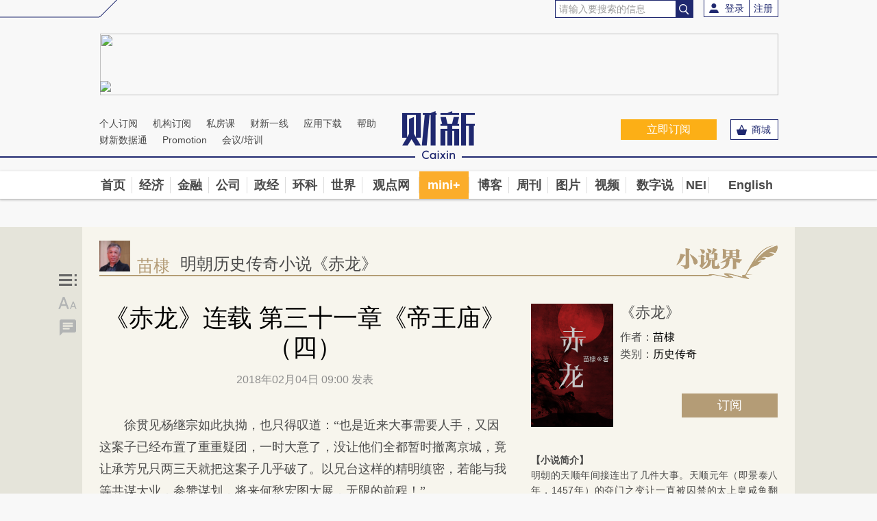

--- FILE ---
content_type: text/html; charset=UTF-8
request_url: https://culture.caixin.com/2018-02-04/101203471.html
body_size: 9333
content:




<!doctype html>

<html>
<head>
<script language="javascript" src="//file.caixin.com/webjs/content/redirect.js"></script>
	<meta http-equiv="Content-Type" content="text/html; charset=utf-8" />
<title>《赤龙》连载 第三十一章《帝王庙》（四）_文化频道_财新网</title>
    <meta name="keywords" content="赤龙,《赤龙》连载 第三十一章《帝王庙》（四）"/>
    <meta name="description" content="赤龙云瑛见了杨继宗就连忙赶过来，也不等杨继宗下马，拉着马头急道：“刚才一伙东厂的番子来到宛平县衙里，说要拿你！”"/>
    <meta property="og:type" content="article"/>
    <meta property="og:url" content="http://culture.caixin.com/2018-02-04/101203471.html"/>
    <meta property="og:title" content="《赤龙》连载 第三十一章《帝王庙》（四）"/>
    <meta property="og:description" content="云瑛见了杨继宗就连忙赶过来，也不等杨继宗下马，拉着马头急道：“刚才一伙东厂的番子来到宛平县衙里，说要拿你！”"/>
    <meta property="og:target" content="_parent"/>
    <meta property="og:image" content="//file.caixin.com/images/common/images/logo120.jpg"/>

 <SCRIPT LANGUAGE="JavaScript">
  <!--
  var srcinfoid = 101203471;
  var share_desc = encodeURIComponent("《赤龙》连载 第三十一章《帝王庙》（四）");
  var share_title = encodeURIComponent("财新网•文化【《赤龙》连载 第三十一章《帝王庙》（四）】云瑛见了杨继宗就连忙赶过来，也不等杨继宗下马，拉着马头急道：“刚才一伙东厂的番子来到宛平县衙里，说要拿你！”");
  var share_picUrl = encodeURIComponent("");
  var share_keyword = encodeURIComponent("赤龙");
  var share_popUpUrl = encodeURIComponent("http://culture.caixin.com/2018-02-04/101203471.html");
  var share_description = encodeURIComponent("云瑛见了杨继宗就连忙赶过来，也不等杨继宗下马，拉着马头急道：“刚才一伙东厂的番子来到宛平县衙里，说要拿你！”");
  var media = "1";
  var attr = "5";
  
  var price = 0;
  var entity = {"id":101203471,"category":"100300010;101099672;101099785;101203471","link":"http://culture.caixin.com/2018-02-04/101203471.html","media":1,"channel":134,"ispro":0,"fromchannel":"16,19,22,15,32"};
  //-->
 </SCRIPT>

	<link rel="stylesheet" type="text/css" href="https://file.caixin.com/webchannel/all/css/common.css" />
	<link rel="stylesheet" type="text/css" href="https://file.caixin.com/webchannel/culture/novel/css/novel.css" />
 <link rel="stylesheet" type="text/css" href="https://file.caixin.com/webchannel/all/css/dist/content.css"/>

	<script>
		var topNavIndex = 8;
	</script>


	<script src="https://file.caixin.com/webjs/jquery-1.7.2.min.js"></script>
	<script src="https://file.caixin.com/webchannel/all/js/dist/channel.js"></script>
<script src="https://file.caixin.com/webjs/content/product_charge_pc.js"></script>

	<script>
		var topAdCode = 2894;
	</script>
 <script language="javascript">

        $(document).ready(function(){readyContentInfo();});

var novel_dir = "http://culture.caixin.com/chilong/index.html";
    </script>
	<script language="javascript" src="https://tjs.sjs.sinajs.cn/open/api/js/wb.js"></script>
	<script language="javascript" src="https://file.caixin.com/webjs/content/md5.js"></script>
	<script language="javascript" src="https://file.caixin.com/webjs/common/jour_json_data.js"></script>
	<script language="javascript" src="https://file.caixin.com/webchannel/all/js/dist/content.js"></script>
	<base target="_blank" />
</head>
<body>

	<!--top begin-->
	<!--top begin-->
<div class="head">
    <div class="siteNav">
        <div class="quickMenu-left"></div>
        <div class="siteNavBox">

            <div class="loginInfo">
                <ul id="showLoginId">
                </ul>
            </div>

            <div class="searchBox">
                <form method="get" id="searchform"
                      action="https://search.caixin.com/search/search.jsp">
                    <input class="keyword" name="keyword" id="keyword" type="text"
                           onFocus="if(this.value=='请输入要搜索的信息') this.value='';"
                           onBlur="if(this.value=='') this.value='请输入要搜索的信息';"
                           value="请输入要搜索的信息" />
                    <input class="seachBtn" type="image"
                           onClick="if(document.getElementById('keyword').value=='请输入要搜索的信息'){document.getElementById('keyword').value=''};" 
                           src="https://file.caixin.com/webchannel/home/img/seachBtn.png" />
                </form>
            </div>

            <div class="quickMenu">
                <!--<a
                    href="http://www.wusuobuneng.com/">无所不能</a> <a
                    href="http://sports.caixin.com/">运动家</a> <a
                    href="http://china.caixin.com/wuyang/">健康</a>-->
                <div class="quickMenu-right"></div>
            </div>
            <div class="clear"></div>
        </div>
    </div>
    <div class="topUp">

        <div class="topAd">
            <script language="javascript">
                setTopLogin();
                if (typeof (topAdCode) != "undefined")
                    ads_display(topAdCode);
            </script>
        </div>

        <div class="clear"></div>
    </div>
    <div class="nav-long-line">
        <div class="seach-banner">
            <div class="navLink">
                <div>
               <span><a href="http://www.caixin.com/subscribe/">个人订阅</a ></span>
<span><a href="http://corp.caixin.com/group/">机构订阅</a ></span>
<span><a href="http://course.caixin.com/?channel=02300">私房课</a></span>
<span><a href="http://k.caixin.com/">财新一线</a></span>
<span><a href="http://mobile.caixin.com/home/">应用下载</a></span>
 <span><a href="http://m.corp.caixin.com/m/caixinhelp/">帮助</a></span>

                   <!--<span><a href="http://mall.caixin.com/mall/web/list/list.html?type=100">订阅</a></span>-->
                </div>
                <div>

 <span><a href="http://cxdata.caixin.com/index">财新数据通</a></span>
 <!--<span><a href="http://index.caixin.com/">智库指数</a></span>-->
 <span><a href="http://promote.caixin.com/">Promotion</a></span>
  <span><a href="http://conferences.caixin.com/">会议/培训</a></span>
                </div>

            </div>
            <a alt="财新网" target="_self" href="http://www.caixin.com/" class="logo"><img src="//file.caixin.com/webchannel/all/img/logo.png"></a>
            <a href="http://mall.caixin.com/" class="shopBtn" rel="nofollow"><span>商城</span></a>
            <a href="http://www.caixin.com/subscribe/">
                <div class="btn_dingyue">立即订阅</div>
            </a>

        </div>
    </div>
    <div class="mainNav">
        <table class="nav">
            <tr>
                <td class="homepage"><a  id="nav0" href="http://www.caixin.com/">首页</a></td>
                <td class="economy"><a  id="nav1" href="http://economy.caixin.com/">经济</a></td>
                <td class="finance"><a  id="nav2" href="http://finance.caixin.com/">金融</a></td>
                <td class="companies"><a  id="nav3" href="http://companies.caixin.com/">公司</a></td>
<!--
                <td class="cnbc"><a  id="nav12" href="http://gbiz.caixin.com/">全球财经</a></td>
-->
                <td class="china"><a  id="nav4" href="http://china.caixin.com/">政经</a></td>
                <td class="science"><a  id="nav16" href="http://science.caixin.com/">环科</a></td>
                <td class="international"><a  id="nav5" href="http://international.caixin.com/">世界</a></td>
                <td class="opinion"><a  id="nav6" href="http://opinion.caixin.com/">观点网</a></td>
                <td class="life"><a  id="nav7" href="http://mini.caixin.com/">mini+</a></td>
                <td class="blog"><a  id="nav8" href="http://blog.caixin.com/">博客</a></td>
                <td class="magazine"><a  id="nav9" href="http://weekly.caixin.com/">周刊</a></td>
                <td class="picture"><a  id="nav10" href="http://photos.caixin.com/">图片</a></td>
                <td class="video"><a  id="nav11" href="http://video.caixin.com/">视频</a></td>
                <td class="shuzishuo"><a  id="nav15" href="http://datanews.caixin.com/">数字说</a></td>
                <td class="zhishu"><a  id="nav13" href="http://nei.caixin.com/">NEI</a></td>
                <td class="english"><a id="nav14" href="http://en.caixin.com/">English</a></td>
            </tr>
        </table>

        <div class="menu_con">
            <div class="menu_con_box">
                <div style="display: none;" id="subnav_common">
                    <a href="http://datanews.caixin.com/">数字说</a><a
                        href="http://special.caixin.com/weekend/">财新周末</a><a
                        href="http://special.caixin.com/interview/">精英访谈</a><a
                        href="http://special.caixin.com/mark/">纪念日</a>
                </div>
                <div class="sub-menu" id="subnav0" style="display: none;"></div>
                <div class="sub-menu" id="subnav1" style="display: none;">
                    <a href="http://pmi.caixin.com/">财新PMI</a>
                    <a href="http://economy.caixin.com/centralbank/">读懂央行</a><a
                        href="http://economy.caixin.com/revenue/">理解万税</a><a
                        href="http://economy.caixin.com/daily_forecast/">天天预测</a><a
                        href="http://economy.caixin.com/policy/">政策信息</a><a
                        href="http://economy.caixin.com/macro_economy/">宏观数据</a><a
                        href="http://economy.caixin.com/trade_investment/">贸易投资</a><a
                        href="http://economy.caixin.com/local_economy/">地方经济</a><a
                        href="http://economy.caixin.com/global_economy/">国际经济</a>
                    <a href="http://economy.caixin.com/ceic_articles/">CEIC聚焦</a>
                </div>
                <div class="sub-menu" id="subnav2" style="display: none;">
                    <a href="http://finance.caixin.com/regulation/">监管</a><a
                        href="http://finance.caixin.com/bank/">银行</a><a
                        href="http://finance.caixin.com/stock/">证券基金</a><a
                        href="http://finance.caixin.com/insurance_trust/">信托保险</a><a
                        href="http://finance.caixin.com/investment/">投资</a><a
                        href="http://finance.caixin.com/innovation/">创新</a><a
                        href="http://finance.caixin.com/market/">市场</a>
                    <a href="http://finance.caixin.com/assets/">欢乐财新闻</a>
                </div>
                <div class="sub-menu" id="subnav3" style="display: none;">
                   <a href="http://companies.caixin.com/energynews/">无所不能</a>
                    <a href="http://companies.caixin.com/tmt/">TMT</a><a
                        href="http://companies.caixin.com/djt/">大家谈</a><a
                        href="http://companies.caixin.com/automobile/">汽车</a><a
                        href="http://companies.caixin.com/traffic/">交通基建</a><a
                        href="http://companies.caixin.com/property/">房地产</a><a
                        href="http://companies.caixin.com/consume/">消费</a>
                </div>
<!--
                <div class="sub-menu" id="subnav12" style="display: none;">
                    <a href="http://gbiz.caixin.com/chinafocus/">中国聚焦</a>
                    <a href="http://gbiz.caixin.com/global_market/">全球市场</a>
                    <a href="http://gbiz.caixin.com/company/">全球公司</a>
                    <a href="http://gbiz.caixin.com/tech/">科技创业</a>
                    <a href="http://gbiz.caixin.com/people/">人物访谈</a>
                </div>
-->
                <div class="sub-menu" id="subnav4" style="display: none;">
                    <a href="http://china.caixin.com/anticorruption/">反腐纪事</a><a
                        href="http://china.caixin.com/ups_and_downs/">人事观察</a><a
                        href="http://china.caixin.com/wuyang/">健康</a><a
                        href="http://china.caixin.com/on_equaducation/">有教无类</a><a
                        href="http://china.caixin.com/law/">法治</a><a
                        href="http://china.caixin.com/politics/">时政</a><a
                        href="http://china.caixin.com/medicare/">民生</a><a
                        href="http://china.caixin.com/society/">社会</a><a
                        href="http://china.caixin.com/agriculture/">三农</a>
                </div>
               <div class="sub-menu" id="subnav16" style="display: none;">
                     <a href="http://science.caixin.com/environment/ ">环境 </a><a
                        href=" http://science.caixin.com/scitech/">新科技</a>
                </div>
<div class="sub-menu" id="subnav5" style="display: none;">
                    <a href="http://international.caixin.com/2015/gjpdxwsl/">全球直播 </a><a
                        href="http://international.caixin.com/onchina/">旁观中国</a><a
                        href="http://international.caixin.com/global_tale/">天下事</a><a
                        href="http://international.caixin.com/globusnews/">世界说 </a>
                </div>
                <div class="sub-menu" id="subnav6" style="display: none;">
                    <a href="http://opinion.caixin.com/columns/">财新名家</a><a
                        href="http://opinion.caixin.com/upfront/">火线评论</a><a
                        href="http://opinion.caixin.com/opinion_leader/">意见领袖</a><a
                        href="http://opinion.caixin.com/editorial/">社评</a><a
                        href="http://opinion.caixin.com/wyll/">聚焦</a><a
                        href="http://opinion.caixin.com/opinion_video/">视听</a><a
                        href="http://cnreform.caixin.com/">《中国改革》</a><a
                        href="http://bijiao.caixin.com/">《比较》</a>
                    <a href="http://learn.caixin.com/xp_product/">谢平互金九讲</a>
                    <a href="http://opinion.caixin.com/ws_product/">王烁学习报告</a>
                </div>
                <div class="sub-menu" id="subnav7" style="display: none;">
                  <!--  <a href="http://culture.caixin.com/chilong/">明朝历史传奇小说《赤龙》</a>
                    <a href="http://culture.caixin.com/zhuanlan/">专栏</a><a
                        href="http://culture.caixin.com/wh_philosophy/">评论</a><a
                        href="http://culture.caixin.com/novel/">文学</a><a
                        href="http://culture.caixin.com/art/">艺术</a><a
                        href="http://culture.caixin.com/dead/">逝者</a><a
                        href="http://culture.caixin.com/books/">阅读</a>-->
                </div>
                <div class="sub-menu" id="subnav8" style="display: none;" >
                    <a href="http://blog.caixin.com/archives/category/%E7%BB%8F%E6%B5%8E">经济</a><a
                        href="http://blog.caixin.com/archives/category/民生">民生</a><a
                        href="http://blog.caixin.com/archives/category/%e4%ba%ba%e6%96%87">人文</a><a
                        href="http://blog.caixin.com/archives/category/%E7%94%9F%E6%B4%BB">生活</a>
                    <a  href="http://blog.caixin.com/archives/category/%E7%A7%91%E6%8A%80">科技</a><a
                        href="http://blog.caixin.com/latest">最新更新</a>
                </div>
                <div class="sub-menu" id="subnav9" style="display: none;">
                   <!-- <a href="http://magazine.caixin.com/history/">钩沉</a> -->
                </div>
                <div class="sub-menu" id="subnav10" style="display: none;">
                    <a href="http://photos.caixin.com/dailynews/">滚动新闻</a><a
                        href="http://photos.caixin.com/photostory/">图片故事</a><a
                        href="http://photos.caixin.com/cxtj/">专题报道</a><a
                        href="http://photos.caixin.com/photoreport/">一周天下</a><a
                        href="http://photos.caixin.com/newsmaker/">一周人物</a><a
                        href="http://photos.caixin.com/showcase/">奇闻趣事</a><a
                        href="http://photos.caixin.com/caixindj/">财新独家</a>
                </div>
                <div class="sub-menu" id="subnav11" style="display: none;">
                    <a href="http://video.caixin.com/financialexpress/">短视频</a><a
                        href="http://video.caixin.com/audio/">音频</a><a
                        href="http://video.caixin.com/shulisj/">财新时间</a>
                    <a href="http://video.caixin.com/cxxwcsp/">财新对话</a>
                    <a href="http://video.caixin.com/bbc/">BBC视野</a><a
                        href="http://video.caixin.com/notesonnow/">微纪录</a>
                </div>
                <div class="sub-menu" id="subnav15" style="display:none;">
                    <a href="http://datanews.caixin.com/datatopic/">互动新闻</a><a
                        href="http://special.caixin.com/mark/">纪念日</a>
                </div>
                <div class="sub-menu" id="subnav13" style="display: none;">
                </div>
          </div>
        </div>
    </div>
</div>

<img style="width: 0; height: 0; overflow: hidden; display: block"
     src="//file.caixin.com/file/weixin/cx_logo.jpg" alt="财新传媒" />
<!--top end-->
	<!--top end-->
		<!--小说 begin-->
		<div class="content_box_bg">
			<div class="indexMain content_bg">
				<div class="novel_tit_box cf">
					<div class="left">
						<dl>
							<dt><img src="https://file.caixin.com/images/cl-app-contimg.jpg"><span>苗棣</span></dt>
							<dd><span><a href="http://culture.caixin.com/chilong/">明朝历史传奇小说《赤龙》</a></span></dd>
						</dl>
					</div>
					<div class="right"><img src="https://file.caixin.com/webchannel/culture/novel/images/xsj_tit.png"></div>
				</div>
				<div class="mainConLeft">
				
					<!-- 文章内容 begin -->
					<div class="article_box">
						<div class="tit01">《赤龙》连载 第三十一章《帝王庙》（四）</div>
						<span class="date"> 2018年02月04日 09:00 发表</span>



    
						<div class="article" id="Main_Content_Val">
							 <P>　　徐贯见杨继宗如此执拗，也只得叹道：“也是近来大事需要人手，又因这案子已经布置了重重疑团，一时大意了，没让他们全都暂时撤离京城，竟让承芳兄只两三天就把这案子几乎破了。以兄台这样的精明缜密，若能与我等共谋大业，参赞谋划，将来何愁宏图大展，无限的前程！”</P>
<P>　　杨继宗本想一口回绝，话到嘴边却又硬生生呑了回去，心想将来或许还需要留有余地，因只摇头道：“弟此次是受锦衣汤公之邀前来破案，大明的律法俱在，我也只知遵法而行。至于你所说的大业，一来在下人微力薄，难符重望，二来我对老兄的手法实难认同，只好忍看无限的前程付之东流了，可叹，可叹！。”</P>
						</div>
					</div>
					<!-- 文章内容 end -->
					
					<!-- 小说界文章收费提示 begin -->

					<div class="pay_box" id="chargeWall">
						<ul>
							<li class="pay_txt">这是付费章节，需要订阅后才能阅读</li>
							<!--<li class="price">￥<span class="goodsprice">0</sapn>.00</li>-->
							<li class="btn"><input type="submit" name="" id="goodspayBtn" value="订阅全本"></li>
							<li class="dy_login">已订阅用户，请
								<a href="javascript:;" onclick="openLoginWindow()" target="_self" rel="nofollow">登录</a>
							</li>
						</ul>
					</div>
 <script>buildContentInfo();</script>

					<!-- 小说界文章收费提示 end -->

  <style>
.lanmu_textend{
padding-bottom: 28px;
color: #4a4a4a;
font-size: 16px;
}
.lanmu_textend a {
    color: #369;
}
</style>
<div class="lanmu_textend lanmu_textend_ha" style="display:none;">
<P>　　<B>[财新会员即可免费续读《赤龙》续篇《黑煞》，历史传奇小说《天顺三部曲》的第二部。<a href="https://mappv5.caixin.com/m_topic_detail/1646.html" target="_self">现在去阅读</a>。]</B></P>
</div>

<div class="lanmu_textend lanmu_textend_na" style="display:none;">
<script>
function nydy(){
  try{
    goodspay()
  }catch(e){
    getAuthResult(function(authResult){window.location.href=authResult.getBuyUrl()})
  }
}
</script>
<P>　　<B>[<a href="javascript:nydy();" target="_self">现在订阅</a>成为财新会员，即可免费续读《赤龙》续篇《黑煞》，历史传奇小说《天顺三部曲》的第二部。]</B></P>
</div>
  <script>
(function(){
	if(! entity||!entity.fromchannel)return;
	var fromchannel = entity.fromchannel.split(',').sort().toString();
	var adid = 0;

	switch(fromchannel){
		case '20':adid = 3269;
		break;
		case '21':adid = 3271;
		break;
                case '15':adid = 3270;
		break;
		case '19':adid = 3266;
		break;
		case '16,19':adid = 3266;
		break;
		case '16,19,22':adid = 3266;
		break;
		case '16':adid = 3267;
		break;
		case '16,22':adid = 3267;
		break;
		case '22':adid = 3268;
		break;
	}
	if(entity.ispro!=0){
		adid = 3268;
	}

	if(adid){
		ads_display(adid);
	}	
})()
</script>					
					 <!--赞赏 begin-->
					
					
					
					<!--赞赏 end-->
		
			
		
					<div class="zzgy_box">
						<div class="zzgy_tit">作者感言</div>
						<div class="zzgy_con cf">
							<div class="left">
								<dl>
									<dt><img src="https://file.caixin.com/images/cl-app-contimg.jpg"></dt>
									<dd>
										<span>苗棣</span>
										<p>新书开张了！</p>
									</dd>
								</dl>
							</div>
							<div class="right">2017-07-03</div>
						</div>
					</div>

					<!--评论 begin-->
					 <a name="gocomment"></a>
					<div id="comment" class="comment"></div>
					<script>
						showComments(100,101203471,'http://comment.caixin.com/allcomments/101203471.html');
					</script>
					<!--评论 end-->
				</div>
				<div class="mainConRig">
					<div class="book02_box cf">
						<div class="book_l"><img src="https://file.caixin.com/webchannel/culture/novel/images/book.png"></div>
						<div class="book_r">
							<div class="book_tit cf"><i>《赤龙》</i><!--<span>连载</span>--></div>
							<ul>
								<li>作者：<span>苗棣</span></li>
								<li class="sort">类别：<span>历史传奇</span></li>
							</ul>
<script>
writeGoodsPropertitesByCode("NOVEL-CL",1014)
</script>

							<!--<p>全本定价（￥<sapn class="goodsprice">0</sapn>.00元）</p>-->
				<!--			<div class="btn_dingyue btn_dingyue2" onclick="isLogined?goodspay():openLoginWindow();">订阅</div> -->
<div class="btn_dingyue btn_dingyue2 goodspayBtn">订阅</div>
						</div>
					</div>

<div class="dyxz_box"><span>【小说简介】</span><br>明朝的天顺年间接连出了几件大事。天顺元年（即景泰八年，1457年）的夺门之变让一直被囚禁的太上皇咸鱼翻身，复辟重新作了皇帝。《赤龙》以史料为纲，增加传奇、悬疑、推理色彩，讲述这场明英宗复辟的“夺门之变”。小说中大部分人物，在《明史》中都有传可查，因此虽然表层内容多为虚构，但大形势大背景全部符合历史真实。</div>
					<div class="dyxz_box"><span>【订阅须知】</span><br>1.《赤龙》自2017年7月3日起每周连载一章，其中每周一、三、五、日各更新一节，每章完结后推出该章的完整文字版及有声版；<br>
2. 本产品为付费订阅产品。财新会员（含mini、财新通、数据通），均可免费阅读，并畅听有声版。注册用户免费试读前四章文字版。
</div>
				</div>
				<div class="clear"></div>
			</div>
		</div>

		<!--小说 end-->
		<!--功能侧栏 begin-->
		 <script src="https://file.caixin.com/webchannel/culture/novel/js/novel.js"></script>
		<!--功能侧栏 end-->
		<!--底部 begin-->
		<!--底部 begin-->
<div class="clear"></div>
<div class="bottom"> 
<!--网站地图 begin-->
 <!--<div class="map"></div>
<script src="//file.caixin.com/webjs/caixin-bottom-map.js"></script>-->
<!--网站地图 end-->
<div class="copyright">财新网所刊载内容之知识产权为财新传媒及/或相关权利人专属所有或持有。未经许可，禁止进行转载、摘编、复制及建立镜像等任何使用。 <br />


<a style="color:#797878;" href="//download.caixin.com/upload/icp.pdf" rel="nofollow">京ICP证090880号</a> 
<a  style="color:#797878;" href="https://beian.miit.gov.cn">京ICP备10026701号-8 </a> | 
<a  style="color:#797878;" href="https://beian.cac.gov.cn/">网信算备110105862729401250013号 </a> | 
<a  style="color:#797878;" target="_blank" href="http://www.beian.gov.cn/portal/registerSystemInfo?recordcode=11010502034662" > <img src="//img.caixin.com/2017-11-29/1511950030301165.png" width="15px;">京公网安备 11010502034662号 </a> <br>
<a style="color:#797878;" href="//download.caixin.com/upload/gdxk.jpg">广播电视节目制作经营许可证：京第01015号</a> |
<a style="color:#797878;" href="https://download.caixin.com/upload/cbw.pdf" rel="nofollow">出版物经营许可证：第直100013号</a>  <br />
Copyright 财新网 All Rights Reserved 版权所有 复制必究<br>违法和不良信息举报电话（涉网络暴力有害信息举报、未成年人举报、谣言信息）：010-85905050　13195200605  举报邮箱：laixin@caixin.com</div>
<div class="navBottom"><a rel="nofollow" href="http://corp.caixin.com/aboutus/">关于我们</a> | <a rel="nofollow" href="http://corp.caixin.com/joinus/">加入我们</a> | <a rel="nofollow" href="http://www.woodpeckerfoundation.org/">啄木鸟公益基金会
</a> | <a rel="nofollow" href="mailto:service@caixin.com">意见与反馈</a> | <a  rel="nofollow" href="mailto:newsroom@caixin.com">提供新闻线索</a> | <a rel="nofollow" href="http://corp.caixin.com/contactus/">联系我们</a> | <a rel="nofollow" href="http://other.caixin.com/links/">友情链接</a> <!--| <a href="http://www.caixin.com/sitemap.html">网站地图</a>--></div>
<div class="logo"><img src="//file.caixin.com/file/content/images/new/logo_bottom.png" /></div>
</div>
<!--底部end--> 
<!-- comment count js --> 
<script src="//file.caixin.com/webjs/comment/count_comment.js" type="text/javascript"></script>
		<!--caixin analytics start-->
<script type="text/javascript" src="//files.caixin.com/webjs/common/caixinlog.js"  crossorigin="anonymous"></script>
<!--caixin analytics end-->
<script>
  var cxuid = getCookie("SA_USER_UID");
</script>

<!-- finder -->
    <script>
        (function(win, export_obj) {
            win['LogAnalyticsObject'] = export_obj;
            if (!win[export_obj]) {
                var _collect = function() {
                    _collect.q.push(arguments);
                }
                _collect.q = _collect.q || [];
                win[export_obj] = _collect;                
            }
            win[export_obj].l = +new Date();
        })(window, 'collectEvent');
        //兼容gio 
        window.gio = function(gioType, eventName, eventData){
            if (eventData && typeof eventData === 'object' && !Array.isArray(eventData)) {
                var newEventData = {};
                for (const key in eventData) {
                    if (eventData.hasOwnProperty(key)) {
                        var newKey = key.replace(/_var$/, '');
                        newEventData[newKey] = eventData[key];
                    }
                }
                eventData = newEventData;
            }
            window.collectEvent(eventName, eventData);
        };

        //迁移gio
     (function(win){
        var cxname = getCookie("SA_USER_NICK_NAME");
        if(cxuid && cxname ){
            //gio('setUserId', cxuid);
        }

       //当天文章统计
        var pubDateArr = location.pathname.match(/\d{4}-\d{2}-\d{2}/);
        if(pubDateArr){
                var pubDate = pubDateArr[0];
                var nowDate = new Date().toISOString().slice(0,10);
                if(pubDate==nowDate){
                    setTimeout(function(){
                        gio('track','todayarticle',{ todayarticleid: srcinfoid+'', viewtime:nowDate, viewuser:GetCookieValue("SA_USER_UID")||"0" });
                    },2000);
                }
        }

    })(window);
    </script>
    <script async src="https://lf3-data.volccdn.com/obj/data-static/log-sdk/collect/5.0/collect-rangers-v5.2.1.js"></script>
    <script>
        window.collectEvent('init', {
            app_id: 20006078, // 参考2.1节获取，注意类型是number而非字符串
            channel_domain: 'https://gator.volces.com', // 设置数据上送地址
            log: true, // true:开启日志，false:关闭日志
            autotrack: true, // 全埋点开关，true开启，false关闭
            enable_stay_duration: true, //停留时长
        });
        // 此处可添加设置uuid、设置公共属性等代码
        window.collectEvent('start'); // 通知SDK设置完毕，可以真正开始发送事件了
        window.collectEvent('config', {
            user_unique_id: cxuid || null  
        });

        var path= '';
        var isarticle = '';
        if(getCookie('FROM_CHINA') == 'false'){
            path = location.href
            if(entity.type == 2) {   
                isarticle = "article"
            }
            gio('track', 'oversea_views', {'path': path, 'articleType_var':isarticle,'viewuser': cxuid || '0'})
        }
    </script>
<!-- finder end -->
		<!--底部end-->
		<!-- comment count js -->
		<script src="https://file.caixin.com/webjs/comment/count_comment.js" type="text/javascript"></script>
	</body>
</html>



--- FILE ---
content_type: text/html;charset=UTF-8
request_url: https://gateway.caixin.com/api/ucenter/user/v1/valMobile?callback=jQuery17209016238810758113_1768874845816&_=1768874862561
body_size: 114
content:
jQuery17209016238810758113_1768874845816({"code":600,"msg":"未登录，请先登录"})

--- FILE ---
content_type: text/css
request_url: https://file.caixin.com/webchannel/culture/novel/css/novel.css
body_size: 3136
content:
/**/
.cf:before,.cf:after{display: table;content: " ";}
.cf:after{clear: both;}
.cf{*zoom: 1;}
.head{padding-bottom: 40px;}
.menu_con div a{ padding: 0 10px;}
.indexMain{width: 990px;margin: 0 auto;}
.mainConLeft{float: left;width: 660px;}
.mainConRig{float: right;width: 300px;}
/*首页*/
/*轮播图片*/
.changePic{width:990px; height:248px;margin:20px auto 30px;position:relative; }
.wlmiri{width:984px;border:1px solid #cad3da;border-bottom:2px solid #cad3da;}
.lstjbd a{font-size:14px;}
.lstjtibd{position:absolute;bottom:11px;width: 100%;text-align: center;}
.wlmiritit{display: inline-block;}
.lstjti{font-weight:bold;float:left;padding-top:1px;}
.lstjtiri{padding-top:4px;}
.lstjtiri li{float:left;font:0px sans-serif;width:46px;height:2px;text-align:center;margin-left:8px;cursor:pointer;font-family:Arial, Helvetica, sans-serif;}
.sxs{cursor:pointer; background:url(//file.caixin.com/webchannel/culture/novel/images/kvbtn1.png) no-repeat left top;height:0;width:46px;overflow:hidden; display:inline-block;}
.sxs1{background:url(//file.caixin.com/webchannel/culture/novel/images/kvbtn2.png) no-repeat right top;width:46px;}
.lstjbd{margin:0 auto;margin-bottom:0px;}
.lstjbd img{width:990px; height:248px;}
.lstjbd span{display:block;width:990px;height:248px; font-style:normal;}
.wzdf{overflow:hidden;text-align:left;padding:3px 0 0 5px;line-height:24px;font-size:14px;}
/**/
.update_box{overflow: hidden;zoom: 1;}
.update_box .left,.update_box .right{width: 470px;}
.update_box .left{float: left;}
.update_box .right{float: right;}
.update_box .update_tit{font-size: 24px;color: #b59e74;line-height: 160%;}
.update_box .book_box{margin: 10px 0;}
.update_box .book_box .book_l{float:left;width: 157px;margin: 0 20px 0 0;}
.update_box .book_box .book_l img{width: 157px;height: 228px;}
.update_box .book_box .book_r{overflow: hidden;zoom: 1;}
.update_box .book_box .book_r .book_tit i{font-size: 30px;line-height: 120%;float: left;font-style: normal;}
.update_box .book_box .book_r .book_tit span{display: inline-block;background: #b49c76;width: 36px;height: 36px;line-height:34px;border-radius: 18px;font-size: 14px;text-align: center;color: #fff;margin: 1px 0 0 15px;}
.update_box .book_box .book_r ul{margin: 10px 0 7px;}
.update_box .book_box .book_r li{font-size: 16px;line-height: 160%;}
.update_box .book_box .book_r li span{font-size: 16px;color: #000;font-weight: bold;}
.update_box .book_box .book_r p{font-size: 16px;line-height: 160%;text-align: justify;height: 73px;overflow: hidden;}
.update_box .book_box .book_r .btn_dingyue{background: none;margin: 19px 0 0;width: 100%;}
.update_box .book_box .book_r .btn_dingyue dt{float:left;width: 135px;height: 30px;line-height: 30px;background: #b49c76;color: #fff;text-align: center;font-size: 16px;}
.update_box .book_box .book_r .btn_dingyue dl{overflow: hidden;zoom: 1;}
.update_box .book_box .book_r .btn_dingyue dd{float:right;width: 131px;height: 28px;line-height: 28px;background: #eaeaea;color: #b59e74;text-align: center;font-size: 16px;border: 1px solid #b49c77;}
.update_box .book_box .book_r .btn_dingyue dt,.update_box .book_box .book_r .btn_dingyue dd{cursor: pointer;}
/**/
.about_novel{background: #e5e5e5;padding: 20px 50px 20px 35px;margin: 20px 0 40px;overflow: hidden;zoom: 1;}
.about_novel .left{float: left;width: 700px;border-right:1px solid #ccc ;}
.about_novel .left dt{font-size: 28px;line-height: 160%;}
.about_novel .left dd{font-size: 16px;line-height: 160%;text-align: justify;padding: 15px 30px 0 0;}
.about_novel .right{float: right;width: 150px;text-align: center;}
.about_novel .right dt{font-size: 22px;line-height: 160%;margin: 15px 0 20px 0;}
.about_novel .right dd input{width: 100%;height: 35px;line-height: 35px;background: #b49c77;color: #fff;font-size: 16px;text-align: center;}

/*小说连载页*/
.xsj_tit{background: url(//file.caixin.com/webchannel/culture/novel/images/tit-bg.png) no-repeat right bottom;height: 49px;padding: 0 0 7px;}
.xsj_tit dt{float: left;padding: 0 15px 0 0;}
.xsj_tit dt img{padding-bottom: 5px;height: 44px;}
.xsj_tit dl,.xsj_tit dd{overflow: hidden;zoom: 1;}
.xsj_tit dd{font-size: 17px;vertical-align:bottom;display: table-cell;height: 43px;}
.book_box{margin: 30px 0;}
.book_box .book_l{float:left;width: 200px;margin: 0 20px 0 0;}
.book_box .book_l img{width: 200px;height: 295px;}
.book_box .book_r{overflow: hidden;zoom: 1;}
.book_box .book_r .book_tit i{font-size: 30px;line-height: 120%;float: left;font-style: normal;}
.book_box .book_r .book_tit span{display: inline-block;background: #b49c76;width: 36px;height: 36px;line-height:34px;border-radius: 18px;font-size: 14px;text-align: center;color: #fff;margin: 5px 0 0 15px;}
.book_box .book_r ul{margin: 10px 0 10px;}
.book_box .book_r li{font-size: 16px;line-height: 160%;}
.book_box .book_r li span{font-size: 18px;color: #000;}
.book_box .book_r p{font-size: 16px;line-height: 170%;}
.book_box .book_r .btn_dingyue{width: 320px;height: 45px;line-height: 45px;background: #b49c76;color: #fff;text-align: center;font-size: 18px;margin: 20px auto 0;cursor: pointer;}
.novel_list_box{border-top: 2px solid #b49d74;}
.novel_list_box .new{font-size: 16px;display: block;margin: 10px 0 35px;}
.novel_list_box .new .sort_tab{float: right;}
.novel_list_box .new li{float:right;font-size: 16px;margin: 0 0 0 15px;cursor: pointer;}
.novel_list_box .new li.cur{font-weight: bold;}
.novel_list_box .new em{margin: 0 0 0 15px;}
.novel_list{border-bottom: 1px solid #d2d2d2;padding: 0 0 20px 0;margin: 0 0 30px;}
.novel_list .book_tit{margin: 0 0 18px;overflow: hidden;zoom: 1;}
.novel_list .book_tit i{float: left;font-style: normal;font-size: 24px;color: #494949;line-height: 150%;}
.novel_list .book_tit i a{color: #494949;}
.novel_list .book_tit span{display: inline-block;background: #b49c76;width: 30px;height: 30px;line-height:30px;border-radius: 18px;font-size: 12px;text-align: center;color: #fff;margin: 4px 0 0 10px;}
.novel_list p{font-size: 16px;line-height: 160%;margin: 0 0 18px;color: #4a4a4a;text-align: justify;}
.novel_list dt{float: left;font-size: 14px;color: #a1a1a1;}
.novel_list dd{float: right;font-size: 16px;color: #b59e74;}
.novel_list dd a{color: #b59e74;}
.author{margin: 30px 0 0;}
.author dl{margin: 0 0 15px;}
.author dt{float: left;margin: 0 10px 0 0;}
.author dt img{width: 70px;height: 70px;}
.author dl,.author dd{overflow: hidden;zoom: 1;}
.author dd{font-size: 25px;line-height:120%;color: #b59e74;vertical-align: bottom;display: table-cell;height: 70px;}

.dyxz_box{margin: 25px 0 0;}
.dyxz_box,.author p{font-size: 14px;line-height: 160%;text-align: justify;}
.dyxz_box span{font-weight: bold;}
/*分页*/
.pageNav{padding:20px 0;text-align:center; clear:both; zoom:1;}
.pageNav input{ vertical-align:middle;margin:0 5px;color:#170e45;font-size:12px;}
.pageNav a{margin:0 5px;color:#fff;}
.pageNav a:hover{background:#fcaf16; color:#fff;}
.pageNav span{padding:0 5px 0; vertical-align:top; height:34px;line-height:34px;display:inline-block;font-size:12px; font-family:Arial;}
.pageNav span em{color:#406e9d;}
.pageNav .pageInp{width:22px;height:20px; margin-top:5px;border-left:1px solid #ccc;border-top:1px solid #ccc;border-right:1px solid #efefef;border-bottom:1px solid #efefef; text-align:center;}
.pageNavBtn,.pageNav .pageNavBtnGo{color:#fff;height:34px;border:0;display:inline-block;overflow:hidden;}
.pageNav .pageNavBtn,.pageNav .pageNavBtn1,.pageNav .pageNavBtn2,.pageNav .pageNavBtn3{ display:inline-block;overflow:hidden;background:#c3c3c3;  width:61px; height:34px; line-height:34px; padding:0 20px;text-align:center; font-size:14px; vertical-align:top;}
.pageNav .pageNavBtnGo{background:#c3c3c3;width:50px;overflow:hidden; font-size:14px; line-height:34px; font-family:Arial; vertical-align:top;}
.pageNavBox { padding:20px 0; text-align:center; color:#c3c3c3;}
.pageNavBox a { display:inline-block; height:25px; line-height:25px; background:#c3c3c3; text-align:center; margin:0 5px; color:#ffffff;}
.pageNavBox a:hover { background:#f7b016; color:#ffffff;}
.pageNavBox a.cur { background:#f7b016;}
.pageNavBox input { vertical-align:middle; width:22px; height:20px; border-style:solid; border-width:1px; border-color:#cccccc #efefef #efefef #cccccc; margin:0 5px;}
.pageNum { width:25px;}
.pageHome,.pagePrev,.pageNext,.pageLast { width:60px;}
.pageGo { width:25px;}
/*正文页*/
.content_box_bg{background: #e5e4da;margin: 0 0 30px 0;}
.content_bg{background: #f7f5ed;padding: 20px 25px;}
.novel_tit_box{background: url(//file.caixin.com/webchannel/culture/novel/images/tit-bg.png) no-repeat right bottom;height: 49px;padding: 0 0 7px;}
.novel_tit_box .left{float: left;width: 800px;color: #b49c77;}
.novel_tit_box .left dt{float: left;margin: 0 15px 0 0;}
.novel_tit_box .left dt img{width: 45px;height: 45px;}
.novel_tit_box .left dt span{display: inline-block;margin: 0 0 0 10px;font-size: 24px;}
.novel_tit_box .right{float: right;padding: 10px 50px 0 0;}
.novel_tit_box .right img{width: 100px;}
.novel_tit_box .left dl,.novel_tit_box .left dd{overflow: hidden;zoom: 1;}
.novel_tit_box .left dd{font-size: 18px;height: 47px;vertical-align: bottom;display: table-cell;}
.novel_tit_box .left dd span{font-size: 24px;}
.article_box .date{display: block;color: #8e8e8e;font-size: 16px;text-align: center;padding: 15px 0 40px 0;}
.article_box .tit01{font-size: 36px;color: #000;line-height: 120%;text-align: center;padding: 35px 0 0;}
.article p{font-size: 18px;line-height: 180%;margin: 0 0 35px 0;font-family: "宋体";}
.article a{color: #b49c77;text-decoration: underline;}
.pay_box{border: 1px solid #c2ae91;background: #fff;text-align: center;padding: 20px 15px;}
.pay_box .pay_txt,.pay_box .price{font-size: 22px;line-height: 160%;}
.pay_box .price{color: #f00;}
.pay_box .btn{margin: 15px 0;background-color: transparent}
.pay_box .btn input{width: 180px;height: 35px;background: #c3b092;color: #fff;font-size: 16px;cursor: pointer;}
.pay_box .dy_login{font-size: 14px;}
.pay_box .dy_login a{color: #0a8eea;padding: 0 0 0 2px;}
.other_art{margin: 60px 0 60px;}
.other_art .previous,.other_art .next{width: 300px;}
.other_art .previous{float: left;}
.other_art .next{float: right;}
.other_art .previous span,.other_art .next span{display:block;color: #B49C77;font-size: 16px;line-height: 160%;}
.other_art .previous span a,.other_art .next span a{color: #B49C77;}
.other_art .next{text-align: right;}
.other_art .previous li,.other_art .next li{font-size: 24px;line-height: 160%;overflow: hidden;white-space: nowrap;text-overflow: ellipsis;}
.zzgy_tit{color: #B49C77;font-size: 24px;border-bottom:2px solid #C2AE91 ;padding: 0 0 10px 0;margin: 0 0 35px 0;}
.zzgy_con{border-bottom:1px solid #C2AE91 ;margin: 0 0 30px 0;padding: 0 0 25px 0;}
.zzgy_con .left{float: left;width: 550px;}
.zzgy_con .left dt{float: left;margin: 0 10px 0 0;}
.zzgy_con .left dt img{width: 70px;height: 70px;}
.zzgy_con .left dd span{font-size: 24px;line-height: 100%;margin: 0 0 15px 0;display: block;}
.zzgy_con .left dd p{font-size: 18px;}
.zzgy_con .left dl,.zzgy_con .left dd{overflow: hidden;zoom: 1;}
.zzgy_con .right{float: right;font-size: 14px;color: #8E8E8E;}
.comment{margin: 0 0 30px 0;}
.book02_box{margin: 30px 0;}
.book02_box .book_l{float:left;width: 120px;margin: 0 10px 0 0;}
.book02_box .book_l img{width: 120px;height: 180px;}
.book02_box .book_r{overflow: hidden;zoom: 1;}
.book02_box .book_r .book_tit i{font-size: 22px;line-height: 120%;float: left;font-style: normal;}
.book02_box .book_r .book_tit span{display: inline-block;background: #b49c76;width: 28px;height: 28px;line-height:28px;border-radius: 14px;font-size: 10px;text-align: center;color: #fff;margin: 0 0 0 3px;}
.book02_box .book_r ul{margin: 10px 0 10px;}
.book02_box .book_r li{font-size: 16px;line-height: 160%;}
.book02_box .book_r li.sort{height: 50px;overflow: hidden;}
.book02_box .book_r li span{color: #000;}
.book02_box .book_r p{font-size: 14px;line-height: 160%;}
.book02_box .book_r .btn_dingyue{height: 35px;line-height: 35px;background: #b49c76;color: #fff;text-align: center;font-size: 18px;}
/*功能按钮*/
.btn_function{position: fixed;z-index: 1000;top: 400px;width: 27px;height: 300px;}
.btn_function a{display:block;cursor: pointer;margin: 0 0 15px 0;}
.btn_function .btn_fun01{background: url(//file.caixin.com/webchannel/culture/novel/images/btn_fun.png) no-repeat center 0;height: 18px;}
.btn_function .btn_fun02{background: url(//file.caixin.com/webchannel/culture/novel/images/btn_fun.png) no-repeat center -36px;height: 18px;}
.btn_function .btn_fun03{background: url(//file.caixin.com/webchannel/culture/novel/images/btn_fun.png) no-repeat center -75px;height: 24px;}
.btn_function .btn_fun04{background: url(//file.caixin.com/webchannel/culture/novel/images/btn_fun.png) no-repeat center -113px;height: 23px;}
.btn_function .btn_fun05{background: url(//file.caixin.com/webchannel/culture/novel/images/btn_fun.png) no-repeat center -156px;height: 24px;}

.novel-fontsize{
    position:fixed;
    top:400px;
    display:none;
    width:80px;
    line-height:43px;
    background:#fff;
    text-align: center;
    border:#b49c77 solid 1px;
    padding:6px;
}
.novel-fontsize:before{
    content:'';
    position:absolute;
    top:35px;
    left:-4px;
    z-index:1;
    display:block;
    width:7px;
    height:7px;
    background:#fff;
    border-left:#b49c77 solid 1px;
    border-bottom:#b49c77 solid 1px;
    -webkit-transform:rotate(45deg);
    -moz-transform: rotate(45deg);
    -ms-transform: rotate(45deg);
    -o-transform: rotate(45deg);
    transform: rotate(45deg); }
.novel-fontsize li{cursor:pointer;position:relative;z-index:2;color:#b2b4b4;}
.novel-fontsize .bb{border-bottom:1px solid #b2b4b4;}
.novel-fontsize .current{color:#000;}
.novel-fontsize.show{display:block;}
#go_audio{
	display: inline-block;
	margin-top: -8px;
	height: 34px;
	line-height: 34px;
	background-color: #B49C77;
	padding: 0 20px 0 40px;
	color: #fff;
	border-radius: 10px;
	font-size:1.6rem;
	background: url(//file.caixin.com/images/audio-icon.png) 15px center no-repeat #B49C77;
	background-size: 20px 20px;
}


--- FILE ---
content_type: text/css
request_url: https://file.caixin.com/webchannel/article/newartold.css
body_size: 981
content:
/*200170911--------------*/
/* #chargeWall{background:none;margin-bottom:10px;}
.payment_box{background:url(//file.caixin.com/file/content/images/payment_bg.jpg) no-repeat 0 0;width:660px;height:189px;overflow:hidden}
.payment_box dl{text-align:center;padding:70px 0 0 0}
.payment_box dt{font-size:18px;background:#f8ad18;width:360px;height:33px;line-height:100%;border-radius:5px;margin:0 auto 15px;color:#000;padding-top:15px}
.payment_box dt em{display:inline-block;margin-left:10px;vertical-align: middle;}
.payment_box dd{font-size:16px;font-weight:700}
.payment_box dd span{color:#4485b9;padding:0 0 0 10px}
.payment_box dd span a{color:#4485b9} */
.zan_box{text-align:center}
.zan_box p{padding:5px 0 20px 0}
.zan{background:url(//file.caixin.com/file/content/images/zan_bg_03.jpg) repeat-x 0 0;height:81px;overflow:hidden;zoom:1}
.zan ul{width:300px;margin:0 auto}
.zan .zan_l,.zan .zan_m,.zan .zan_r{float:left}
.zan .zan_m{cursor:pointer}
.zan .zan_l,.zan .zan_r{font-size:16px;color:#b09680;line-height:81px}    
.zan .zan_l{margin-right: 10px;}
.zan .zan_r{margin-left: 10px;}       
/*赞赏弹出层 20170912------------------------*/
.reward-pop02{display:none;width:420px;-webkit-box-sizing:border-box;box-sizing:border-box;background:#f8f8f8;position:fixed;top:50%;left:50%;margin-top:-200px;z-index:10001;border-radius:3px;font-size:12px;padding:30px 10px;margin-left:-210px}
.reward-pop02 .maskclose02{width:50px;height:50px;position:absolute;right:-38px;top:-38px;z-index:100;background:url(//file.caixin.com/caixin/image/Subscribe_dialog/mclose.png) no-repeat center center}
.reward-pop-title02{color:#b09680;text-align:center;font-size:14px}
.money_box{width: 400px;overflow: hidden;}
.reward-pop-list02{width:400px;margin:30px 0 0 30px;}
.reward-pop-list02 li{float:left;width:80px;height:80px;line-height:75px;text-align:center;border:1px solid #eeebe7;border-radius:50%;margin:0 50px 15px 0;-webkit-box-sizing:border-box;box-sizing:border-box;color:#9b9b9b;font-size:12px;cursor:pointer;color:#000}
.reward-pop-list02 li.selected{border-color:#eeebe7;background:#eeebe7}
.reward-pop-list02 var{font-size:26px;margin-right:4px;font-style:normal;color:#f8ad18;font-weight:700}
.reward-pop-num-bt02{text-align:center;width:80%;height:36px;line-height:34px;margin:30px auto 0;color:#369;font-size:14px}
.reward-pop-form02{display:none;cursor:pointer;position:relative;width:80%;height:36px;line-height:34px;margin:30px auto 0;border:1px solid #9b9b9b;border-radius:3px;-webkit-box-sizing:border-box;box-sizing:border-box;overflow:hidden}
.reward-pop-form02 span{position:absolute;left:10px;top:0;z-index:10;line-height:34px;font-size:14px;color:#000}
.reward-pop-ipt02{width:100%;height:36px;line-height:36px;font-size:18px;border:none;outline:0;-webkit-box-sizing:border-box;box-sizing:border-box;padding-left:126px}
.reward-pop-bt02{background:url(//file.caixin.com/file/content/images/zan_bg_03.jpg) repeat-x 0 0;height:81px;text-align:center;cursor:pointer}
.reward-pop02 .send{display:block;color:#b09680;text-align:center;padding:5px 0 0;font-style:normal}
.no-info-line{height: 106px;}
.no-info-line div{padding-top: 66px; border-bottom: 1px solid #d0c5b9;}
.reward-bt-02{
	width: 86px;
	background: none;
	position: relative;
	top: -27px;
}

--- FILE ---
content_type: application/javascript;charset=UTF-8
request_url: https://gateway.caixin.com/api/cxmall/api4ExtenSys/findGoodsByPowerType?callback=jQuery17209016238810758113_1768874845815&powerType=NOVEL-CL&currency=RMB&goodsType=0&_=1768874849655
body_size: 3338
content:
/**/jQuery17209016238810758113_1768874845815({"code":0,"msg":"操作成功","data":{"goodList":[{"specId":939,"originalPrice":0.00,"goodsId":614,"description":"<div class=\"list\">\n<blockquote style=\"font-weight: bold; text-align: left;\"><span style=\"font-family: 微软雅黑; font-size: small; color: rgb(0, 0, 0);\">作者简介</span></blockquote>\n<p><span style=\"font-family: 微软雅黑; font-size: small;\">&nbsp;</span></p>\n<h4><span style=\"font-family: 微软雅黑; font-size: small;\">苗棣， 1951年出生于沈阳，1982年毕业于中国人民大学历史系。中国传媒大学文学院教授，博士生导师。早年致力于明清史研究，著有《大明亡国史：崇祯皇帝传》《庸人治国：大太监魏忠贤与明帝国的末路》等。20世纪90年代中期以后主要从事广播电视艺术及电视文化学方面的教学和研究。</span></h4>\n<h4><span style=\"font-family: 微软雅黑; font-size: small;\"><br></span></h4>\n<blockquote style=\"font-weight: bold; text-align: left;\"><span style=\"font-family: 微软雅黑; font-size: small; color: rgb(0, 0, 0);\">作品简介</span></blockquote>\n<p><span style=\"font-family: 微软雅黑; font-size: small;\">&nbsp;</span></p>\n<h4><span style=\"font-family: 微软雅黑; font-size: small;\">明朝的天顺年间接连出了几件大事。天顺元年（即景泰八年，1457年）的夺门之变让一直被囚禁的太上皇咸鱼翻身，复辟重新作了皇帝。《赤龙》以史料为纲，增加传奇、悬疑、推理色彩，讲述这场明英宗复辟的“夺门之变”。小说中大部分人物，在《明史》中都有传可查，因此虽然表层内容多为虚构，但大形势大背景全部符合历史真实。</span></h4>\n<h4><span style=\"font-family: 微软雅黑; font-size: small;\"><br></span></h4>\n<blockquote style=\"font-weight: bold; text-align: left;\"><span style=\"font-family: 微软雅黑; font-size: small; color: rgb(0, 0, 0);\">订阅须知</span></blockquote>\n<h4><span style=\"font-family: 微软雅黑; font-size: small;\"><br></span></h4>\n<h4><span style=\"font-family: 微软雅黑; font-size: small;\">1. 《赤龙》自2017年7月3日起每周连载一章，其中每周一、三、五、日各更新一节，每章完结后推出该章的完整文字版及有声版；</span></h4>\n<h4><span style=\"font-family: 微软雅黑; font-size: small;\">2.&nbsp; 本产品为付费订阅产品，价格为39元，订阅成功后，即可享有小说已连载的所有文字和有声版，前四章可免费试读文字版；</span></h4>\n<h4><span style=\"font-family: 微软雅黑; font-size: small;\">3.&nbsp; 阅读权限自您购买成功当日起开通，登录后可在财新网Wap端\\财新网PC等多渠道无障碍阅读；</span></h4>\n<h4><span style=\"font-family: 微软雅黑; font-size: small;\">4.&nbsp; 本产品为虚拟内容服务，一经订阅成功概不退款，敬请理解。</span></h4>\n<h4><span style=\"font-family: 微软雅黑; font-size: small;\"><br></span></h4>\n<blockquote style=\"font-weight: bold; text-align: left;\"><span style=\"font-family: 微软雅黑; font-size: small; color: rgb(0, 0, 0);\">作者前言</span></blockquote>\n<h4><span style=\"font-family: 微软雅黑; font-size: small;\"><br></span></h4>\n<h4><span style=\"font-family: 微软雅黑; font-size: small; font-style: italic;\">写在前面的话</span></h4>\n<h4><span style=\"font-family: 微软雅黑; font-size: small;\"><br></span></h4>\n<h4><span style=\"font-family: 微软雅黑; font-size: small;\">明朝的天顺年间接连出了几件大事。天顺元年（即景泰八年，1457年）的夺门之变让一直被囚禁的太上皇咸鱼翻身，复辟重新作了皇帝。天顺三年（1459年），不可一世的权臣石亨失势，不久家破人亡。天顺四年（1460年），大太监曹吉祥公开起兵造反，最后被灭门。几年中接连发生震惊朝野令政治局势发生大转折的政变，在明代历史上并不多见。</span></h4>\n<h4><span style=\"font-family: 微软雅黑; font-size: small;\">对这些政治上的大事件，史书上都有比较详细的记载，但越是细读，就越会觉得在那些堂皇的文字记载后面，不知道隐藏了多少不为人知的秘密。细读历史，有时候就是一个利用大量资料再加上合理的想象和推断，来补充这些缝隙和空缺的过程。如果再文艺一点，加强想象的功能，就可以讲一个半是历史半是传奇的故事了。</span></h4>\n<h4><span style=\"font-family: 微软雅黑; font-size: small;\">从这个角度讲，我要写的历史传奇小说《天顺三部曲》也可以说是另一种面貌的读书笔记。现在呈现给大家的，是这三部曲中的第一部《赤龙》，单讲明英宗复辟的“夺门之变”。但既然是故事，就要好看，书中传奇，甚至悬疑、推理的部分不免要多一些。</span></h4>\n<h4><span style=\"font-family: 微软雅黑; font-size: small;\">小说的叙事元素主要是情节、人物与环境。在《赤龙》这个故事中，表层的内容大多是出于虚构，但其背后的大形势大背景却尽可能要符合历史的真实。在人物方面，书中的于谦、石亨、孙太后、徐有贞等大人物均非主角，我都尽可能按照其历史的本来面貌来描画。而主角杨继宗，以及不那么重要的袁彬、徐贯，甚至仝寅这些人，却也都是《明史》上有传的，大家如果有兴趣，不妨查一查，看看这些人物在正史与小说中的异同。</span></h4>\n<h4><span style=\"font-family: 微软雅黑; font-size: small;\">至于环境，是我最想写出历史感却又最难表现的。要再现五百多年前的一段故事相对容易，再现几百年前的社会生活画面却万分艰难。那时候的人如何生活起居，如何说话交流，有什么样的风俗习惯，会有什么样的思想情感。这些东西，如果能接近于真正的历史状态于万一，能给读者一点能直接体验到的温度，已经是我最大的奢望了。</span></h4>\n<h4><span style=\"font-family: 微软雅黑; font-size: small;\">近来火遍全国的电视剧《人民的名义》里面有一个让人哭笑不得的情节：为了诱惑腐蚀高育良，赵瑞龙安排对高小凤进行突出培训，要求一个月培养成“明史专家”！看到这里，我只能呵呵了。</span></h4>\n<h4><span style=\"font-family: 微软雅黑; font-size: small;\">明朝近三百年，留下了众多的史料文献，让我们可以深入探索更多的历史细节，同时也让每一个想要学习明史的人感受到了巨大的压力。我读明史还不到五十年，不敢妄称专家，只能以一个传奇故事的方式与大家共享对那段历史的感受。若还能得到几个知音，足矣！</span></h4>\n<h4><span style=\"font-family: 微软雅黑; font-size: small;\"><br></span></h4>\n<h4 style=\"color: black; font-weight: bold; text-align: left;\"><span style=\"font-family: 微软雅黑; font-size: small;\">更多内容查看 <span style=\"color: red; font-weight: bold; text-align: left; text-decoration: underline;\"><a href=\"http://culture.caixin.com/chilong/\" style=\"\">明朝历史传奇小说《赤龙》</a></span></span></h4>\n<h4><br></h4></div><blockquote><span style=\"font-size: small; color: rgb(77, 128, 191);\">如有疑问，欢迎咨询客服<br>客服电话：400-696-0110<br>客服微信：caixinkefu001<br>客服邮箱：service@caixin.com</span></blockquote><div><br></div>","storeGroupName":"小说","recommend":0,"ifShow":1,"type":"0","isTrial":0,"trialUnit":"DATE","cateName":"一次性订阅虚拟权限","powerCount":1,"sale":0.0,"trialPrice":0.00,"month":0,"ifSale":0,"cateId":121,"price":39.00,"trialAmount":0,"currency":"RMB","goodsName":"明朝历史传奇小说《赤龙》","storeGroup":122,"powerType":"NOVEL-CL"}]}});

--- FILE ---
content_type: application/javascript; charset=UTF-8
request_url: https://file.caixin.com/webchannel/culture/novel/js/novel.js
body_size: 771
content:
$(function(){
    var function_btns = $('<div class="btn_function">\
        <a class="btn_fun01" title="目录"></a>\
        <a class="btn_fun02" title="字号"></a>\
        <a class="btn_fun03" title="评论"></a>\
        <!--<a class="btn_fun04" title="点赞"></a>-->\
        </div>');

    var fontsizePop = $('<ul class="novel-fontsize">\
        <li class="bb" style="font-size:24px">A</li>\
        <li class="bb current" style="font-size:18px">A</li>\
        <li style="font-size:12px">A</li>\
        </ul>');

    $('body').append(function_btns);
    $('body').append(fontsizePop);

    var content = $('.mainConLeft');
    var catalogueBtn = $('.btn_fun01');
    var fontsizeBtn = $('.btn_fun02');
    var commentBtn = $('.btn_fun03');
    //var rewardBtn = $('.btn_fun04');

    var fontsize = localStorage.getItem('fontsize')||'18px';
    setFontSize(fontsize);
    fontsizePop.find('li').each(function(i,el){
        var that = $(this);
        var fs = that.css('fontSize');
        if(fs == fontsize){
            that.addClass('current').siblings('li').removeClass('current');
            return false;
        }
    });

    function setBtn() {
        var l = ($(window).width() - 990 - 120) / 2;
        function_btns.css('left', l);
        var left = content.offset().left;
        fontsizePop.css({left:left-10});
    }
    setBtn();

    function setFontSize(fontsize){
        $('.article').css('fontSize',fontsize);
        $('.article p').css('fontSize',fontsize);
    }


    $(window).resize(setBtn);

    catalogueBtn.click(function(){
        setTimeout(function(){
            location.href = 'https://culture.caixin.com/chilong/'
        },0)
    })

    commentBtn.click(function(){
        scrollTo(0,$('.comment').offset().top-40);
    });

   // rewardBtn.click(function(){
     //   $('.reward-bt').click();
   // });

    fontsizeBtn.click(function(){
        fontsizePop.toggleClass('show');
    });

    fontsizePop.on('click','li',function(){
        var that = $(this);
        var fontsize = that.css('fontSize');
        localStorage.setItem('fontsize',fontsize);
        that.addClass('current').siblings('li').removeClass('current');
        setFontSize(fontsize);
        fontsizePop.removeClass('show');
    });

    if(audioPath){
        $('.audioImg').html('<audio class="news-audio" src="'+audioPath+'" controls="controls" style="width: 90%;margin: 0 auto;display: block;"></audio>')
    }

});


--- FILE ---
content_type: application/javascript; charset=UTF-8
request_url: https://file.caixin.com/webjs/content/product_charge_pc.js
body_size: 3449
content:
//点击页码action
var currentPage = 1;
var curl = document.location.href;
var html_url = curl.substring(0, curl.indexOf("?"));
var param_other = "";
var _ShowV5 = true;
var _DataJson = null;
var _JsonIsOK = false;
var _HtmlIsOK = false;
var dataJson = null;
var _NeedResetInfo = true;
var audioPath = "";
var gatewayApiHttps = "https://gateway.caixin.com/";

$(function(){
	$('head').append('<link rel="stylesheet" href="//file.caixin.com/webchannel/article/newart.css" />')
	$('head').append('<link rel="stylesheet" href="//file.caixin.com/webchannel/article/newartold.css" />')
	var isLogined = (GetCookieValue("SA_USER_UID") && GetCookieValue("SA_USER_NICK_NAME"))?true:false;
	$('#goodspayBtn ,.goodspayBtn').on('click',function(){
		ga('send','event','DingYue','Dianji');
		goodspay();
	});
	// if(isLogined){
	// 	$(".dy_login").remove()
	// 	$('#goodspayBtn ,.goodspayBtn').on('click',function(){
	// 		// ga('send','event','DingYue','Dianji');
	// 		goodspay();
	// 	});
	// }else{
	// 	$('#goodspayBtn ,.goodspayBtn').on('click',function(){
	// 		// initCommentLogn();
	// 		openLoginWindow();
	// 	});
	// }
});
//
if (curl.indexOf("?") > -1) {
	param_other = curl.substring(curl.indexOf("?"));
	param_other = param_other.replace(/\?p\d*/ig, '');
}
function resetContentInfo(data) {
	_DataJson = data;
	_JsonIsOK = true;
	if (_HtmlIsOK) {
		writeContentInfo();
	}
		writeUserDate()
}

function resetUserInfo(data){
	dataJson = data;
	if (_HtmlIsOK) {
		writeUserDate();
	}
}

function readyContentInfo() {
	if (_NeedResetInfo) {
		if (GetCookieValue("SA_USER_UID")) {
			$("#chargeWall").hide();
			var matcher = curl.match(/\?p\d+/ig);
			if (!matcher) {
				currentPage = 1;
			} else {
				try {
					currentPage = parseInt(matcher.toString().substring(2), 10);
				} catch (e) {
					currentPage = 1;
				}
			}
			if (currentPage < 0) {
				currentPage = 1;
			}
			// var file = gatewayApiHttps + "api/auth/NewsV56.jsp?type=0&id=" + srcinfoid
			// 		+ "&page=" + currentPage + "&rand=" + Math.random();
			// $("<scri" + "pt>" + "</scr" + "ipt>").attr({
			// 	src : file,
			// 	type : "text/javascript",
			// 	id : "load"
			// }).appendTo($("head"));

			$.getScript('https://file.caixin.com/pkg/cx-pay-layer/js/sign.js', function(){
				window.checkAuthForSign({
					type: 0, //pc:0,wap:1
					id: srcinfoid,
					page: currentPage,
					rand: Math.random()
				}, srcinfoid).then(function(res){
					eval(res.data)
				})
			})
		} else {
			$("#loadinWall").hide();
			$("#chargeWall").show();
			$(".ws-about").show();  //未登录显示免费阅读的文章
			$(".germany-about").show();
			$('.lanmu_textend_na').show()
		}
	}
}

function buildContentInfo() {
	_HtmlIsOK = true;
	if (GetCookieValue("SA_USER_UID")) {
		var html = '<div id="loadinWall" class="loading">';
		html += '<img src="//file.caixin.com/file/content/images/loading.gif">页面加载中...';
		html += '</div>';
		$("#chargeWall").hide();
		$("#Main_Content_Val").after(html);
		if (_JsonIsOK) {
			writeContentInfo();
		}
	} else {
		$("#chargeWall").show();
	}
}
function writeContentData() {
	var pagebar = $("#pageBtn");
	if (_DataJson != null && _DataJson.status > 0) {
		pagebar.empty();
		$(".pip_none").show();
		$("#Main_Content_Val").html(_DataJson.content);
        //音频播放器
        $("#audio_play").show();
		if (_DataJson.audioUrl && _DataJson.audioUrl != "") {
			audioPath = _DataJson.audioUrl;
			showAudioInfo();
		}
		if (_DataJson.totalPage > 1) {// 处理数字页码
			if (currentPage > 1) {// 当前页大于第一页
				$('<a>上一页</a>').attr('target', '_self').attr('href',"?p" + (currentPage - 1) + param_other).appendTo(pagebar);
			}
			if (currentPage < _DataJson.totalPage) {// 下一页 处理
				$('<a>下一页</a>').attr('target', '_self').attr('href',"?p" + (currentPage + 1) + param_other).appendTo(pagebar);
			}
			if (_DataJson.totalPage > 1 && _DataJson.totalPage != currentPage) {
				$('<a>余下全文</a>').attr('target', '_self').attr('href',"?p0" + param_other + "#page"+ (parseInt(currentPage) + 1)).appendTo(pagebar);
			}
			$("#pageNav").children("#purl" + _DataJson.page).addClass("cur").children("a").attr("href", "javascript:void(0);");
			$("#pageNav").show();
		}
		if (_DataJson.page == 0) {
			var vHash = window.location.hash;
			if (vHash != "") {
				window.location.hash = vHash;
				window.location = window.location
			}
		}
	}
}
function writeContentInfo() {
	if (_DataJson != null) {
		_NeedResetInfo = false;
		if (_DataJson.status > 0) {
			$("#loadinWall").hide();
			if (_DataJson.media == 19) {
				$("#chargeWall").hide();
			} else if(_DataJson.media == 20) {
				$("#chargeWall").hide();
			}
			$('.lanmu_textend_ha').show()
			writeContentData();
		}else if (_DataJson.status == -7) {
			if(GetCookieValue("SA_USER_UID")){

				$.ajax({
          url: 'https://gateway.caixin.com/api/ucenter/user/v1/logout',
          type: 'GET',
          dataType: "jsonp",
          success : function(res){
            if(res.code == 0){
              alert('你的账号已在其他设备上进行登录，本机登录失效，请重新登录。');
              clearCookie();
              window.location.href = "https://u.caixin.com/user/uc/logout.html?url=" + encodeURIComponent(window.location.href);
            }else{
              window.location.reload();
            }
          }
        });
			}
			$('.lanmu_textend_na').show()
		}else if (_DataJson.status <= 0) {
			$("#loadinWall").hide();
			$("#chargeWall").show();

			if(_DataJson.media == 19){
				$(".ws-about").show(); // 已登录没权限，显示免费试读文章
			}

			if(_DataJson.media == 20){
			}
			$('.lanmu_textend_na').show()
		} else {
			$("#loadinWall").html("加载失败，请刷新页面重新加载！");
		}
	}
}

function clearCookie(){
	SetCookieValue("SA_USER_DEVICE_TYPE","",1);
	SetCookieValue("SA_USER_UNIT","",1);
	SetCookieValue("SA_USER_USER_NAME","",1);
	SetCookieValue("USER_LOGIN_CODE","",1);
	SetCookieValue("SA_USER_NICK_NAME","",1);
	SetCookieValue("SA_USER_UID","",1);
	SetCookieValue("SA_USER_auth","",1);
	SetCookieValue("UID","",1);
}

function checkUserStauts(magazineid){
	return false
	if (_NeedResetInfo) {
		_HtmlIsOK = true;
		if (GetCookieValue("SA_USER_UID")) {
			var file = gatewayApiHttps + "api/auth/UsersV1.jsp?type=" + magazineid + "&rand=" + Math.random();
			$("<scri" + "pt>" + "</scr" + "ipt>").attr({
				src : file,
				type : "text/javascript",
				id : "load"
			}).appendTo($("head"));
		}
	}
}

function writeUserDate(){
	if(_DataJson != null){
		if(_DataJson.status == 1){      //已订阅
			if(_DataJson.media == 19){
				$(".dxw-bt").text("已订阅");	// 改变文字 去除链接
				$(".dxw-bt").removeAttr("id")
				$(".dxw-code-link").remove();	//去除激活读者编号
			}else if(_DataJson.media == 20){
				$("#viplb1").remove();
				$("#viplb2").remove();
				$(".dxw-bt").text("已订阅");	// 改变文字 去除链接
				$(".dxw-bt").removeAttr("id")
				$(".dxw-bt").unbind("click");
				$(".dxw-code-link").remove();

			}else if (_DataJson.media == 1) {
				$(".btn_dingyue dt").text("已订阅")
				$(".btn_dingyue dt").removeAttr("id")
				$(".btn_dingyue dt").unbind("click")
				$(".btn_dingyue dd").remove()
				$(".btn_dingyue2").text("已订阅")
				$(".btn_dingyue2").removeAttr("onclick")
			}
		}
	}
}

var goodsId = null;
var goodsPrice = null;
var specId = null;
var channel = null;
function writeGoodsPropertites(magazineType,c){
	$.ajax({
	   url:'https://mall.caixin.com/mall/api/findGoodsByMagazineType',
	   data:{magazineType:magazineType},
	   dataType: "jsonp",
	   success:function(res){
		   if(res.code == 0){
			   if(res.data == null || res.data == 'null'){
				   alert('请求商品数据为空');
			   }else{
				   goodsId=res.data.goodList[0].goodsId;
				   goodsPrice=res.data.goodList[0].price;
				   specId=res.data.goodList[0].specId;
				   channel=c;
				   $('#goodsprice').html(goodsPrice);
			   }
		   }else{
			   alert('请求商品失败：'+res.msg)
		   }
	   }
	});
}
function writeGoodsPropertitesByCode(code,c){
	$.ajax({
	   url:'//gateway.caixin.com/api/cxmall/api4ExtenSys/findGoodsByPowerType',
	   data:{
			 powerType:code,
			 currency: "RMB",
			 goodsType: 0
		 },
	   dataType: "jsonp",
	   success:function(res){
		   if(res.code == 0){
			   if(res.data == null || res.data == 'null'){
				   alert('请求商品数据为空');
			   }else{
				   goodsId=res.data.goodList[0].goodsId;
				   goodsPrice=res.data.goodList[0].price;
				   specId=res.data.goodList[0].specId;
				   channel=c;
				   $('.goodsprice').html(goodsPrice);
			   }
		   }else{
			   alert('请求商品失败：'+res.msg)
		   }
	   }
	});

}
function goodspay(){
	var url =location.href.split('?')[0];
	var params = {
		// code: state.goodsList.join(','),
		id: entity.id || srcinfoid,     //chanelSource
		url: encodeURIComponent(url),
		recordchannel: 1014,   //商城chanel
		category: entity.category,
		// cms的channel
		channel: entity.channel,    //文章频道chanel
		// cms的channel
		fromchannel: entity.fromchannel,
		media: entity.media,
		tags:entity.tags||''
	}

	var arr = [];
	for (var i in params) {
		arr.push(i + '=' + params[i]);
	}

	window.location.href='http://www.caixin.com/makeorder/?data=' + encodeURIComponent(btoa(arr.join('&')))

}
function payMagazine(mediaType) {
	if (mediaType == 4) {   //ws_product
 		var url = "//shop.caixin.com/index.php?app=goods&id=419&type=1&backurl=" + encodeURIComponent(document.location.href);
		window.location.href = url;
		window.event.returnValue = false; // IE6
	}else if(mediaType == 6){    //germany media
		var url = "//shop.caixin.com/index.php?app=goods&id=422&type=1&backurl=" + encodeURIComponent(document.location.href);
		window.location.href = url;
		window.event.returnValue = false; // IE6
	}
}

function buyReadPoint() {
	if (confirm("是否确认购买")) {
		var file = gatewayApiHttps + "api/auth/chargePointV3.jsp?id="
				+ srcinfoid + "&rand=" + Math.random();
		$("<scri" + "pt>" + "</scr" + "ipt>").attr({
			src : file,
			type : "text/javascript",
			id : "load"
		}).appendTo($("head"));
	}
}
function buyReadResult(result) {
	if (result.status > 0) {
		alert("购买成功!");
		window.location.reload();
	} else {
		alert("购买失败!");
	}
}
function showAudioInfo() {
	$.getScript("//file.caixin.com/webjs/audio/audioPlayerVoice.js?rand="
			+ Math.random(), function() {
		console.log("show audio");
		$(".voice-tip,.vioce-box-cons").attr("style", "display: block;");
		setTimeout(function() {
			$(".voice-tip").fadeOut();
		}, 5000);
	});
}
function gLogin() {
	var url = "https://u.caixin.com/user/login.html?url="
			+ encodeURIComponent(window.location.href);
	window.location.href = url;
	window.event.returnValue = false; // IE6
}
function showContent() {
	$("#chargeWall").hide();
}


--- FILE ---
content_type: application/javascript; charset=UTF-8
request_url: https://file.caixin.com/webjs/content/redirect.js
body_size: 1834
content:
/**
 * base64编码
 */
function xcode(str) {
  var c1, c2, c3;
  var base64EncodeChars = "ABCDEFGHIJKLMNOPQRSTUVWXYZabcdefghijklmnopqrstuvwxyz0123456789+/=";
  var i = 0,
    len = str.length,
    strin = '';
  while (i < len) {
    c1 = str.charCodeAt(i++) & 0xff;
    if (i == len) {
      strin += base64EncodeChars.charAt(c1 >> 2);
      strin += base64EncodeChars.charAt((c1 & 0x3) << 4);
      strin += "==";
      break;
    }
    c2 = str.charCodeAt(i++);
    if (i == len) {
      strin += base64EncodeChars.charAt(c1 >> 2);
      strin += base64EncodeChars.charAt((c1 & 0x3) << 4 | (c2 & 0xF0) >> 4);
      strin += base64EncodeChars.charAt((c2 & 0xF) << 2);
      strin += "=";
      break;
    }
    c3 = str.charCodeAt(i++);
    strin += base64EncodeChars.charAt(c1 >> 2);
    strin += base64EncodeChars.charAt((c1 & 0x3) << 4 | (c2 & 0xF0) >> 4);
    strin += base64EncodeChars.charAt((c2 & 0xF) << 2 | (c3 & 0xC0) >> 6);
    strin += base64EncodeChars.charAt(c3 & 0x3F);
  }
  return strin;
}

/**
 * redirect.js 根据userAgent判断设备，用于pc站与m站的跳转
 * 例如 https://pmi.caixin.com/2021-02-03/101659585.html 跳转m站为 https://m.pmi.caixin.com/m/2021-02-03/101659585.html
 */

/**
 * 暂时没有用的，可能在别的代码中会用到的变量，这里不做改动
 */
var vjp = false;

(function () {
  /**
   * url问号(?)后面的参数（包括问号）
   * 等价于locaiton.search里的参数
   */
  var params = location.search;

  /**
   * 当前的URL
   */
  var currentURL = location.href;

  //如果URL中有//mob.则替换为//m.
  if (currentURL.indexOf("//mob.") > 0) { vjp = true; location = currentURL.replace("//mob.", "//m."); }

  //如果URL中有/ipad/则替换为/pad/
  // if (currentURL.indexOf("/ipad/") > 0) { vjp = true; location = currentURL.replace("/ipad/", "/pad/"); }

  //如果两者都没有则进行m端的替换添加m
  if ((currentURL.indexOf("NOJP") < 0) && (currentURL.indexOf("utm_campaign=Hezuo") < 0)) {

    /**
     * 转小写后的userAgent
     * @returns { string }
     */
    var currentUserAgent = navigator.userAgent.toLowerCase();

    /**
     * 判断是否是平板(经产品确认废弃 20210811)
     * @returns { boolean }
     */
    // var isPad = (currentUserAgent.indexOf("ipad;") > 0) || (currentUserAgent.indexOf("mi-pad") > 0) || (currentUserAgent.indexOf("huaweimediapad") > 0);

    /**
     * 判断是否是移动端
     * @returns { boolean }
     * 
     * OpenHarmony 预留
     */
    var isMobile = (currentUserAgent.indexOf("newsarticle") > 0) || (currentUserAgent.indexOf("iphone") > 0) || (currentUserAgent.indexOf("midp") > 0) || (currentUserAgent.indexOf("rv:1.2.3.4") > 0) || (currentUserAgent.indexOf("ucweb") > 0) || ((currentUserAgent.indexOf("android") > 0) && (currentUserAgent.indexOf("mi-pad") < 0) && (currentUserAgent.indexOf("huaweimediapad") < 0)) || (currentUserAgent.indexOf("windows ce") > 0) || (currentUserAgent.indexOf("windows mobile") > 0) || (currentUserAgent.indexOf("iemobile") > 0) || (currentUserAgent.indexOf("wpdesktop") > 0) || (currentUserAgent.indexOf("openharmony") > 0);


    // 如果是m端且没有添加m到情况下
    if (isMobile && currentURL.indexOf("/m/") < 0) {
      /**
       * 从location中获取到hostname
       * 例如 "pmi.caixin.com/2021-02-03/101659585.html" 得到到是 "pmi.caixin.com"
       */
      var hostName = location.hostname
      //如果域名中存在www. 则把www.给去掉
      if (hostName.indexOf("www.") == 0) {
        hostName = hostName.substr(4);
        //如果params不为空，在params后加上需要的参数
        if (params != "") { params += "&cx_referer=" + encodeURIComponent(currentURL.substr(0, currentURL.indexOf("?"))); }
        else {
          //如果params为空，并且当前URL中后面有参数，把原来的参数添加到新的URL上面去
          if (currentURL.indexOf("?") > 0) { params = "&cx_referer=" + encodeURIComponent(currentURL.substr(0, currentURL.indexOf("?"))); }
          else { params = "?cx_referer=" + encodeURIComponent(currentURL); }
        }
      }

      var refDomainList = [
        'deepview.caixin.com',
        'mappv5.caixin.com',
        'topics.caixin.com',
        'international.caixin.com',
        'economy.caixin.com'
      ]
      function checkReferrer() {
        var referrer = document.referrer;
        if (referrer) {
          var referrerHost = referrer.split('/')[2];
          return refDomainList.indexOf(referrerHost) > -1
        }else{
          return false
        }
      }

      if (checkReferrer()) {
        params +=
          (currentURL.indexOf("?") > -1 || params.indexOf("?") > -1  ? "&" : "?") +
          "refurl=" +
          document.referrer;
      }

      /**
       * 从location中获取到到pathname
       * 例如 "pmi.caixin.com/2021-02-03/101659585.html" 得到到是 "/2021-02-03/101659585.html"
       */
      var currentPathName = location.pathname
      currentPathName = currentPathName.replace(/(\d{4}-\d{2}-\d{2}\/\d{9})_\d+\.html/,'$1.html')

      vjp = true;
      // www.caixin.com情况下，给url前面加上m.和在路径中加上/m后跳转
      var hash = location.hash
      if(location.hostname == "www.caixin.com"){
        location = location.protocol + "//m." + hostName + "/m" + currentPathName + params + hash;
      }else{
        location = location.protocol + "//" + hostName + "/m" + currentPathName + params + hash;
      }
    }
  }
})();

